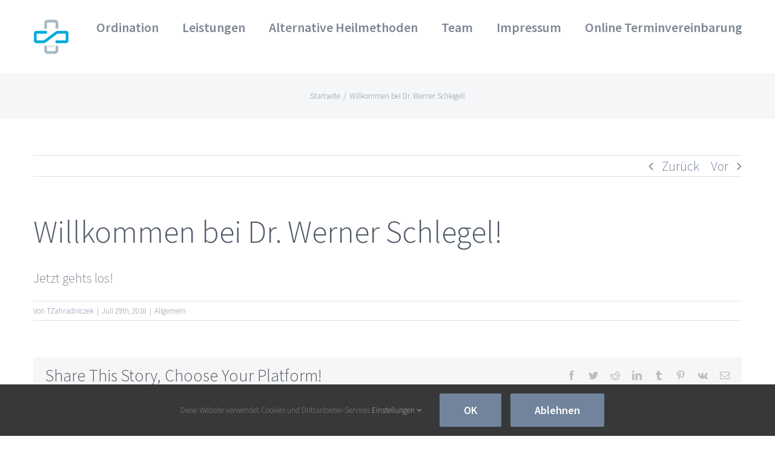

--- FILE ---
content_type: text/css
request_url: https://www.dr-schlegel.at/wp-content/uploads/maxmegamenu/style.css?ver=d8d4a8
body_size: 275
content:
@charset "UTF-8";

/** THIS FILE IS AUTOMATICALLY GENERATED - DO NOT MAKE MANUAL EDITS! **/
/** Custom CSS should be added to Mega Menu > Menu Themes > Custom Styling **/

.mega-menu-last-modified-1750218443 { content: 'Wednesday 18th June 2025 03:47:23 UTC'; }

.wp-block {}

--- FILE ---
content_type: text/plain
request_url: https://www.google-analytics.com/j/collect?v=1&_v=j102&a=193781711&t=pageview&_s=1&dl=https%3A%2F%2Fwww.dr-schlegel.at%2F2016%2F07%2F29%2Fwillkommen%2F&ul=en-us%40posix&dt=Willkommen%20bei%20Dr.%20Werner%20Schlegel!%20%E2%80%93%20Dr.%20Werner%20Schlegel&sr=1280x720&vp=1280x720&_u=IEBAAEABAAAAACAAI~&jid=1014223031&gjid=1365463245&cid=136600549.1767724531&tid=UA-53568790-6&_gid=1678504200.1767724531&_r=1&_slc=1&z=521628681
body_size: -286
content:
2,cG-K9Q5H3SL98